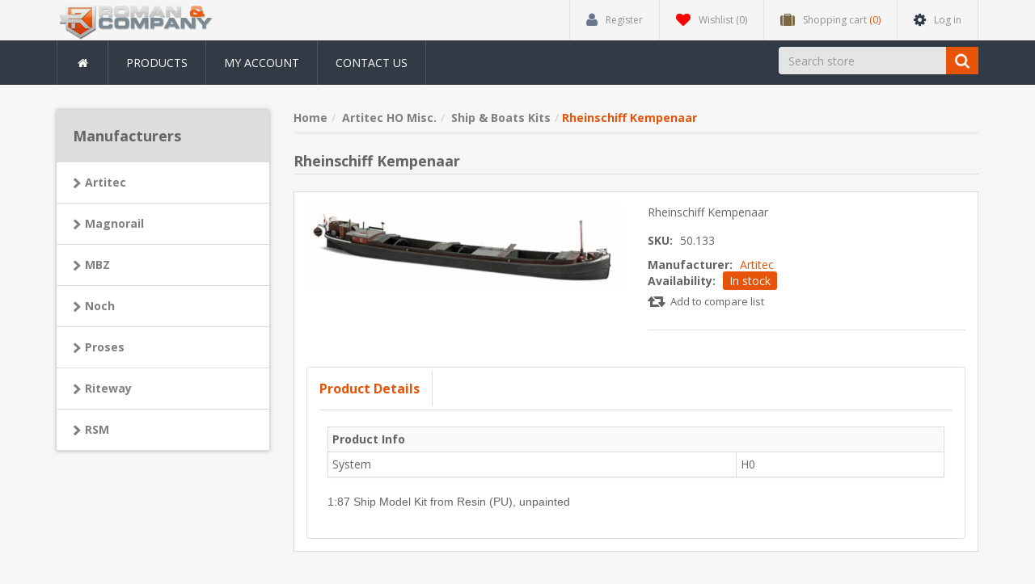

--- FILE ---
content_type: text/html; charset=utf-8
request_url: https://www.roco.com/artitec-50.133-rheinschiff-kempenaar
body_size: 5671
content:
<!DOCTYPE html><html lang="en" dir="ltr" class="html-product-details-page"><head><title>RoCo USA, Inc. Rheinschiff Kempenaar</title><meta charset="UTF-8"><meta name="description" content="Rheinschiff Kempenaar"><meta name="keywords" content=""><meta http-equiv="X-UA-Compatible" content="IE=edge"><meta name="generator" content="nopCommerce"><meta name="viewport" content="width=device-width, initial-scale=1"><link rel="preload" as="font" href="/Themes/NobleTheme/Content/fonts/fontawesome-webfont.woff2" crossorigin><meta property="og:type" content="product"><meta property="og:title" content="Rheinschiff Kempenaar"><meta property="og:description" content="Rheinschiff Kempenaar"><meta property="og:image" content="https://stgrocoprod.blob.core.windows.net/nop/0001105_rheinschiff-kempenaar_550.jpeg"><meta property="og:image:url" content="https://stgrocoprod.blob.core.windows.net/nop/0001105_rheinschiff-kempenaar_550.jpeg"><meta property="og:url" content="https://www.roco.com/artitec-50.133-rheinschiff-kempenaar"><meta property="og:site_name" content="RoCo USA, Inc."><meta property="twitter:card" content="summary"><meta property="twitter:site" content="RoCo USA, Inc."><meta property="twitter:title" content="Rheinschiff Kempenaar"><meta property="twitter:description" content="Rheinschiff Kempenaar"><meta property="twitter:image" content="https://stgrocoprod.blob.core.windows.net/nop/0001105_rheinschiff-kempenaar_550.jpeg"><meta property="twitter:url" content="https://www.roco.com/artitec-50.133-rheinschiff-kempenaar"><link rel="stylesheet" href="/css/tjfl6cxnxd6pvgombjml0a.styles.css?v=TnOddp9Kuyx3I80fdr2GeVHi5k4"><link rel="stylesheet" href="https://fonts.googleapis.com/css?family=Open+Sans:400,700&amp;display=swap"><script async src="https://www.googletagmanager.com/gtag/js?id=G-THP4VJ5684"></script><script>function gtag(){dataLayer.push(arguments)}window.dataLayer=window.dataLayer||[];gtag("js",new Date);gtag("config","G-THP4VJ5684")</script><link rel="apple-touch-icon" sizes="180x180" href="/icons/icons_0/apple-touch-icon.png"><link rel="icon" type="image/png" sizes="32x32" href="/icons/icons_0/favicon-32x32.png"><link rel="icon" type="image/png" sizes="192x192" href="/icons/icons_0/android-chrome-192x192.png"><link rel="icon" type="image/png" sizes="16x16" href="/icons/icons_0/favicon-16x16.png"><link rel="manifest" href="/icons/icons_0/site.webmanifest"><link rel="mask-icon" href="/icons/icons_0/safari-pinned-tab.svg" color="#5bbad5"><link rel="shortcut icon" href="/icons/icons_0/favicon.ico"><meta name="msapplication-TileColor" content="#2d89ef"><meta name="msapplication-TileImage" content="/icons/icons_0/mstile-144x144.png"><meta name="msapplication-config" content="/icons/icons_0/browserconfig.xml"><meta name="theme-color" content="#ffffff"><!--[if lt IE 9]><script src="https://oss.maxcdn.com/libs/respond.js/1.3.0/respond.min.js"></script><![endif]--><body><input name="__RequestVerificationToken" type="hidden" value="CfDJ8Ili0_RfdCJKukZUUy05yGMLfE0yH2p1WUvNDhzlA_7MI1o2SqSsSnkyzmQdFadLOoChDNYW1z9-flO8Id8mYj2A_IB2chAvUYLpZClI3FFdAALgtiAs3ma-lKxBvwJpdDK4vJc1sv8St4VO517mZcM"> <!--[if lt IE 7]><p class="chromeframe">You are using an <strong>outdated</strong> browser. Please <a href="http://browsehappy.com/">upgrade your browser</a> or <a href="http://www.google.com/chromeframe/?redirect=true">activate Google Chrome Frame</a> to improve your experience.</p><![endif]--><div class="ajax-loading-block-window" style="display:none"></div><div id="dialog-notifications-success" title="Notification" style="display:none"></div><div id="dialog-notifications-error" title="Error" style="display:none"></div><div id="dialog-notifications-warning" title="Warning" style="display:none"></div><div id="bar-notification" class="bar-notification-container" data-close="Close"></div><!--[if lte IE 8]><div style="clear:both;height:59px;text-align:center;position:relative"><a href="http://www.microsoft.com/windows/internet-explorer/default.aspx" target="_blank"> <img src="/Themes/NobleTheme/Content/images/ie_warning.jpg" height="42" width="820" alt="You are using an outdated browser. For a faster, safer browsing experience, upgrade for free today."> </a></div><![endif]--><div class="master-wrapper-page"><div class="admin-header-link"><ul></ul></div><div class="header"><div class="header-upper"><div class="container"><div class="row"><div class="col-md-3"><div class="header-logo"><a href="/"> <img alt="RoCo USA, Inc." src="https://stgrocoprod.blob.core.windows.net/nop/0005569_logo.png" style="height:50px"> </a></div></div><div class="col-md-3"><div class="header-selectors-wrapper"></div></div><div class="col-md-6 header-upper-right pull-right"><div class="header-links-wrapper"><div class="header-links header-top-right"><ul><li class="register"><a href="/register?returnUrl=%2Fartitec-50.133-rheinschiff-kempenaar" class="ico-register"><i class="fa fa-user"></i> <span>Register</span></a><li class="my-wishlist"><a href="/wishlist" class="ico-wishlist"> <i class="fa fa-heart"></i> <span class="wishlist-label">Wishlist</span> <span class="wishlist-qty">(0)</span> </a><li class="dropdown my-cart" id="topcartlink"><a href="/cart" class="ico-cart"> <i class="fa fa-suitcase"></i> <span class="cart-label">Shopping cart</span> <span class="cart-qty">(0)</span> </a><ul class="dropdown-menu" role="menu"><li id="flyout-cart" class="flyout-cart"><div class="mini-shopping-cart"><div class="empty-shopping-cart">You have no items in your shopping cart.</div></div></ul><li class="login"><a href="/login?returnUrl=%2Fartitec-50.133-rheinschiff-kempenaar" class="ico-login"><i class="fa fa-gear"></i> <span>Log in</span></a></ul></div></div></div></div></div></div></div><div class="header-menu"><div class="container"><div class="row"><div class="col-md-12"><div class="main-menu"><nav class="navbar navbar-inverse category-menu"><div class="navbar-header"><button aria-expanded="false" data-target="#mobile-menu" data-toggle="collapse" class="navbar-toggle collapsed" type="button"> <span class="sr-only">Toggle navigation</span> <span class="icon-bar"></span> <span class="icon-bar"></span> <span class="icon-bar"></span> </button></div><div id="mobile-menu" class="collapse navbar-collapse"><ul class="nav navbar-nav"><li class="home-wrapper"><a href="/"><i class="fa fa-home fa-fw"></i></a><li><a href="/manufacturer/all">Products</a><li><a href="/customer/info">My account</a><li><a href="/contactus">Contact us</a></ul><div class="search-box pull-right"><form method="get" class="navbar-form navbar-left" id="small-search-box-form" action="/search"><div class="form-group"><input type="text" class="search-nav form-control" id="small-searchterms" autocomplete="off" placeholder="Search store" name="q" aria-label="Search store"> <button type="submit" class="btn search-box-button"></button></div></form></div></div></nav></div></div></div></div></div><div class="master-wrapper-content"><div class="container"><div class="row"><div class="col-md-12"></div></div><div class="ajax-loading-block-window" style="display:none"><div class="loading-image"></div></div></div><div class="master-column-wrapper"><div class="container"><div class="row"><div class="main-content center-2 col-md-9"><div class="breadcrumb-wrapper"><div class="breadcrumb-wrapper"><ul class="breadcrumb" itemscope itemtype="http://schema.org/BreadcrumbList"><li><span> <a href="/"> <span>Home</span> </a> </span><li itemprop="itemListElement" itemscope itemtype="http://schema.org/ListItem"><a href="/category-30-artitec-ho-misc." itemprop="item"> <span itemprop="name">Artitec HO Misc.</span> </a><meta itemprop="position" content="1"><li itemprop="itemListElement" itemscope itemtype="http://schema.org/ListItem"><a href="/category-213-ship-boats-kits" itemprop="item"> <span itemprop="name">Ship &amp; Boats Kits</span> </a><meta itemprop="position" content="2"><li itemprop="itemListElement" itemscope itemtype="http://schema.org/ListItem"><strong class="active" itemprop="name">Rheinschiff Kempenaar</strong> <span itemprop="item" itemscope itemtype="http://schema.org/Thing" id="/artitec-50.133-rheinschiff-kempenaar"> </span><meta itemprop="position" content="3"></ul></div></div><div class="page product-details-page"><div class="page-body"><form method="post" id="product-details-form"><div itemscope itemtype="http://schema.org/Product"><meta itemprop="name" content="Rheinschiff Kempenaar"><meta itemprop="sku" content="50.133"><meta itemprop="gtin" content="8718692488755"><meta itemprop="mpn" content="50.133"><meta itemprop="description" content="Rheinschiff Kempenaar"><meta itemprop="image" content="https://stgrocoprod.blob.core.windows.net/nop/0001105_rheinschiff-kempenaar_550.jpeg"><div itemprop="brand" itemtype="https://schema.org/Brand" itemscope><meta itemprop="name" content="Artitec"></div><div itemprop="offers" itemscope itemtype="http://schema.org/Offer"><meta itemprop="url" content="https://www.roco.com/artitec-50.133-rheinschiff-kempenaar"><meta itemprop="price" content="156.70"><meta itemprop="priceCurrency" content="USD"><meta itemprop="priceValidUntil"><meta itemprop="availability" content="http://schema.org/InStock"></div></div><div data-productid="1236"><div class="product-name panel-heading"><h1>Rheinschiff Kempenaar</h1></div><div class="product-essential from-panel"><div class="panel-body"><div class="row"><div class="col-md-6"><div class="gallery"><div class="picture-gallery gallery"><div class="picture"><img alt="Picture of Rheinschiff Kempenaar" src="https://stgrocoprod.blob.core.windows.net/nop/0001105_rheinschiff-kempenaar_550.jpeg" title="Picture of Rheinschiff Kempenaar" id="main-product-img-1236"></div></div></div></div><div class="col-md-6"><div class="overview"><div class="short-description">Rheinschiff Kempenaar</div><div class="additional-details"><div class="sku"><strong>SKU:</strong> <span class="value" id="sku-1236">50.133</span></div></div><div class="manufacturers"><strong>Manufacturer:</strong> <span class="value"> <a href="/artitec-scale-models-for-collectors">Artitec</a> </span></div><div class="availability"><div class="stock"><strong>Availability:</strong> <span class="value" id="stock-availability-value-1236">In stock</span></div></div><div class="form-group email-friend-btn"><div class="email-compare-button"><div class="compare-products"><button type="button" class="btn btn-default add-to-compare-list-button" onclick="return AjaxCart.addproducttocomparelist(&#34;/compareproducts/add/1236&#34;),!1">Add to compare list</button></div></div></div></div></div><div class="col-md-12"><div class="product-details-tabs"><ul class="nav nav-tabs"><li class="active"><a href="#description" data-toggle="tab">Product Details</a></ul><div class="tab-content"><div class="full-description tab-pane fade in active" id="description"><div class="product-specs-box"><div class="panel panel-default"><table class="data-table table table-bordered table-condensed table-striped"><tbody><tr class="spec-header"><td class="spec-group-name" colspan="2">Product Info<tr class="odd"><td class="a-left spec-name">System<td class="a-left spec-value">H0</table></div></div><p><span style="font-family:arial,helvetica,sans-serif">1:87 Ship Model Kit from Resin (PU), unpainted</span></div></div></div></div></div></div></div><div class="product-grid product-collateral"></div></div><input name="__RequestVerificationToken" type="hidden" value="CfDJ8Ili0_RfdCJKukZUUy05yGMLfE0yH2p1WUvNDhzlA_7MI1o2SqSsSnkyzmQdFadLOoChDNYW1z9-flO8Id8mYj2A_IB2chAvUYLpZClI3FFdAALgtiAs3ma-lKxBvwJpdDK4vJc1sv8St4VO517mZcM"></form></div></div></div><div class="sidebar col-md-3"><div class="block block-manufacturer-navigation well box-shadow-wrapper"><div class="title main-title"><strong>Manufacturers</strong></div><div class="listbox"><ul class="nav nav-list"><li class="inactive"><a href="/artitec-scale-models-for-collectors">Artitec</a><li class="inactive"><a href="/magnorail">Magnorail</a><li class="inactive"><a href="/mbz">MBZ</a><li class="inactive"><a href="/noch">Noch</a><li class="inactive"><a href="/proses">Proses</a><li class="inactive"><a href="/riteway">Riteway</a><li class="inactive"><a href="/rsm">RSM</a></ul></div></div></div></div></div></div></div><div class="footer"><div class="footer-upper"><div class="container"><div class="row"><div class="column information col-sm-3 col-md-3"><div class="title information-title"><strong>Information</strong></div><ul class="nav nav-list"><li><a href="/privacy-notice">Privacy Policy</a><li><a href="/about-us">About Us</a><li><a href="/contactus">Contact us</a></ul></div><div class="column customer-service col-sm-3 col-md-3"><div class="title service-title"><strong>Customer service</strong></div><ul class="nav nav-list"><li><a href="/search">Search</a><li><a href="/recentlyviewedproducts">Recently viewed products</a><li><a href="/manufacturer/all">Products</a></ul></div><div class="column my-account col-sm-3 col-md-3"><div class="title myaccount-title"><strong>My account</strong></div><ul class="nav nav-list"><li><a href="/customer/info">My account</a><li><a href="/order/history">Orders</a><li><a href="/customer/addresses">Addresses</a><li><a href="/cart">Shopping cart</a></ul></div></div></div></div><div class="footer-lower"><div class="container"><div class="row"><div class="col-xs-12 col-sm-4 col-md-4"><div class="footer-information"></div><div class="poweredby">Powered by <a target="_blank" href="https://www.nopcommerce.com/" rel="nofollow">nopCommerce</a></div></div><div class="col-xs-12 col-sm-4 col-md-4 footer-store-theme"><div class="footer-disclaimer">Copyright &copy; 2025 RoCo USA, Inc.. All rights reserved.</div></div><div class="col-xs-12 col-sm-4 col-md-4"><div class="designedby pull-right"><div class="footer-theme-credit"><a href="http://themes.nopaccelerate.com/themes/nopaccelerate-noble-theme/" target="_blank" title="Responsive Noble Theme for nopCommerce">nopAccelerate Noble Theme</a></div><div class="footer-designedby">Theme by <a target="_blank" href="http://www.nopaccelerate.com/">nopAccelerate</a></div></div></div></div></div></div></div></div><script src="/js/rqiv-nvphbjhokazg9vodw.scripts.js?v=gJBL-0R58jE-dpFZO0qPtkgFcvg"></script><script src="/lib_npm/magnific-popup/jquery.magnific-popup.min.js?v=YuOR46wnkb8PnqNV7ZyYKshLCWY"></script><script>var localized_data={AjaxCartFailure:"Failed to add the product. Please refresh the page and try one more time."};AjaxCart.init(!1,".header-links .cart-qty",".header-links .wishlist-qty","#flyout-cart",localized_data)</script><script>$("#small-search-box-form").on("submit",function(n){$("#small-searchterms").val()==""&&(alert("Please enter some search keyword"),$("#small-searchterms").focus(),n.preventDefault())})</script><script>$(document).ready(function(){var n,t;$("#small-searchterms").autocomplete({delay:500,minLength:3,source:"/catalog/searchtermautocomplete",appendTo:".search-box",select:function(n,t){return $("#small-searchterms").val(t.item.label),setLocation(t.item.producturl),!1},open:function(){n&&(t=document.getElementById("small-searchterms").value,$(".ui-autocomplete").append('<li class="ui-menu-item" role="presentation"><a href="/search?q='+t+'">View all results...<\/a><\/li>'))}}).data("ui-autocomplete")._renderItem=function(t,i){var r=i.label;return n=i.showlinktoresultsearch,r=htmlEncode(r),$("<li><\/li>").data("item.autocomplete",i).append("<a><img src='"+i.productpictureurl+"'><span>"+r+"<\/span><\/a>").appendTo(t)}})</script><script>$(document).ready(function(){$("#mobile-menu .dropdown .fa-angle-down").on("click",function(){var n=$(this);n.siblings("ul.dropdown-menu").slideToggle("slow",function(){n.siblings("ul.dropdown-menu").css("display")=="block"?n.addClass("rotate"):n.siblings("ul.dropdown-menu").css("display")=="none"&&n.removeClass("rotate")})})})</script>